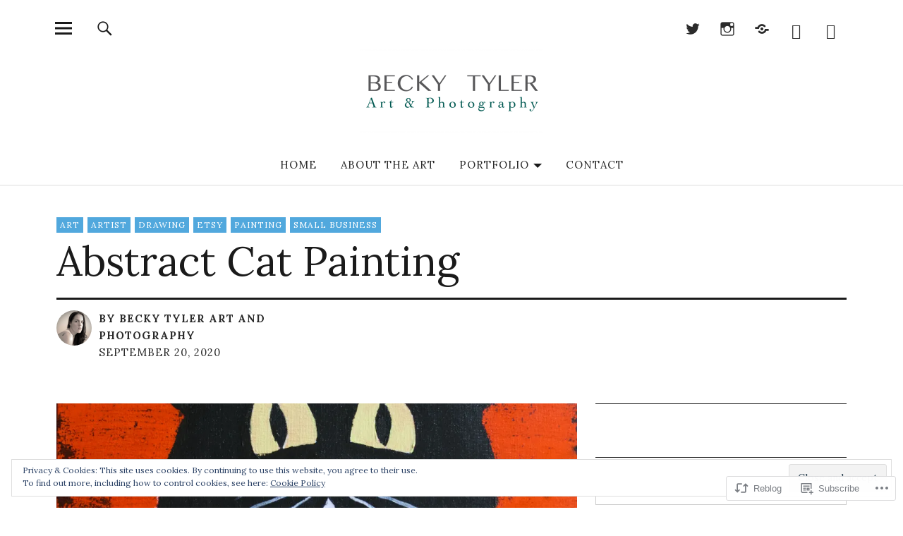

--- FILE ---
content_type: text/javascript; charset=utf-8
request_url: https://www.goodreads.com/review/custom_widget/8577926.My%20Bookshelf?num_books=5&order=d&shelf=read&show_author=1&show_cover=1&show_rating=1&show_review=0&show_tags=0&show_title=1&sort=date_added&widget_id=4156489&ver=15.5-a.0
body_size: 1213
content:
  var widget_code = '  <div class=\"gr_custom_container_4156489\">\n    <h2 class=\"gr_custom_header_4156489\">\n    <a style=\"text-decoration: none;\" rel=\"nofollow\" href=\"https://www.goodreads.com/review/list/8577926-becky-tyler?shelf=read&amp;utm_medium=api&amp;utm_source=custom_widget\">My Bookshelf<\/a>\n    <\/h2>\n      <div class=\"gr_custom_each_container_4156489\">\n          <div class=\"gr_custom_book_container_4156489\">\n            <a title=\"The Ballad of Songbirds and Snakes (The Hunger Games, #0)\" rel=\"nofollow\" href=\"https://www.goodreads.com/review/show/8157401188?utm_medium=api&amp;utm_source=custom_widget\"><img alt=\"The Ballad of Songbirds and Snakes\" border=\"0\" src=\"https://i.gr-assets.com/images/S/compressed.photo.goodreads.com/books/1593892032l/51901147._SY75_.jpg\" /><\/a>\n          <\/div>\n          <div class=\"gr_custom_rating_4156489\">\n            <span class=\" staticStars notranslate\" title=\"liked it\"><img alt=\"liked it\" src=\"https://s.gr-assets.com/images/layout/gr_red_star_active.png\" /><img alt=\"\" src=\"https://s.gr-assets.com/images/layout/gr_red_star_active.png\" /><img alt=\"\" src=\"https://s.gr-assets.com/images/layout/gr_red_star_active.png\" /><img alt=\"\" src=\"https://s.gr-assets.com/images/layout/gr_red_star_inactive.png\" /><img alt=\"\" src=\"https://s.gr-assets.com/images/layout/gr_red_star_inactive.png\" /><\/span>\n          <\/div>\n          <div class=\"gr_custom_title_4156489\">\n            <a rel=\"nofollow\" href=\"https://www.goodreads.com/review/show/8157401188?utm_medium=api&amp;utm_source=custom_widget\">The Ballad of Songbirds and Snakes<\/a>\n          <\/div>\n          <div class=\"gr_custom_author_4156489\">\n            by <a rel=\"nofollow\" href=\"https://www.goodreads.com/author/show/153394.Suzanne_Collins\">Suzanne Collins<\/a>\n          <\/div>\n      <\/div>\n      <div class=\"gr_custom_each_container_4156489\">\n          <div class=\"gr_custom_book_container_4156489\">\n            <a title=\"Mockingjay (The Hunger Games, #3)\" rel=\"nofollow\" href=\"https://www.goodreads.com/review/show/8128482202?utm_medium=api&amp;utm_source=custom_widget\"><img alt=\"Mockingjay\" border=\"0\" src=\"https://i.gr-assets.com/images/S/compressed.photo.goodreads.com/books/1586722918l/7260188._SY75_.jpg\" /><\/a>\n          <\/div>\n          <div class=\"gr_custom_rating_4156489\">\n            <span class=\" staticStars notranslate\" title=\"really liked it\"><img alt=\"really liked it\" src=\"https://s.gr-assets.com/images/layout/gr_red_star_active.png\" /><img alt=\"\" src=\"https://s.gr-assets.com/images/layout/gr_red_star_active.png\" /><img alt=\"\" src=\"https://s.gr-assets.com/images/layout/gr_red_star_active.png\" /><img alt=\"\" src=\"https://s.gr-assets.com/images/layout/gr_red_star_active.png\" /><img alt=\"\" src=\"https://s.gr-assets.com/images/layout/gr_red_star_inactive.png\" /><\/span>\n          <\/div>\n          <div class=\"gr_custom_title_4156489\">\n            <a rel=\"nofollow\" href=\"https://www.goodreads.com/review/show/8128482202?utm_medium=api&amp;utm_source=custom_widget\">Mockingjay<\/a>\n          <\/div>\n          <div class=\"gr_custom_author_4156489\">\n            by <a rel=\"nofollow\" href=\"https://www.goodreads.com/author/show/153394.Suzanne_Collins\">Suzanne Collins<\/a>\n          <\/div>\n      <\/div>\n      <div class=\"gr_custom_each_container_4156489\">\n          <div class=\"gr_custom_book_container_4156489\">\n            <a title=\"Catching Fire (The Hunger Games, #2)\" rel=\"nofollow\" href=\"https://www.goodreads.com/review/show/8108010894?utm_medium=api&amp;utm_source=custom_widget\"><img alt=\"Catching Fire\" border=\"0\" src=\"https://i.gr-assets.com/images/S/compressed.photo.goodreads.com/books/1586722941l/6148028._SY75_.jpg\" /><\/a>\n          <\/div>\n          <div class=\"gr_custom_rating_4156489\">\n            <span class=\" staticStars notranslate\" title=\"it was amazing\"><img alt=\"it was amazing\" src=\"https://s.gr-assets.com/images/layout/gr_red_star_active.png\" /><img alt=\"\" src=\"https://s.gr-assets.com/images/layout/gr_red_star_active.png\" /><img alt=\"\" src=\"https://s.gr-assets.com/images/layout/gr_red_star_active.png\" /><img alt=\"\" src=\"https://s.gr-assets.com/images/layout/gr_red_star_active.png\" /><img alt=\"\" src=\"https://s.gr-assets.com/images/layout/gr_red_star_active.png\" /><\/span>\n          <\/div>\n          <div class=\"gr_custom_title_4156489\">\n            <a rel=\"nofollow\" href=\"https://www.goodreads.com/review/show/8108010894?utm_medium=api&amp;utm_source=custom_widget\">Catching Fire<\/a>\n          <\/div>\n          <div class=\"gr_custom_author_4156489\">\n            by <a rel=\"nofollow\" href=\"https://www.goodreads.com/author/show/153394.Suzanne_Collins\">Suzanne Collins<\/a>\n          <\/div>\n      <\/div>\n      <div class=\"gr_custom_each_container_4156489\">\n          <div class=\"gr_custom_book_container_4156489\">\n            <a title=\"The Hunger Games (The Hunger Games, #1)\" rel=\"nofollow\" href=\"https://www.goodreads.com/review/show/8094667665?utm_medium=api&amp;utm_source=custom_widget\"><img alt=\"The Hunger Games\" border=\"0\" src=\"https://i.gr-assets.com/images/S/compressed.photo.goodreads.com/books/1586722975l/2767052._SX50_.jpg\" /><\/a>\n          <\/div>\n          <div class=\"gr_custom_rating_4156489\">\n            <span class=\" staticStars notranslate\" title=\"it was amazing\"><img alt=\"it was amazing\" src=\"https://s.gr-assets.com/images/layout/gr_red_star_active.png\" /><img alt=\"\" src=\"https://s.gr-assets.com/images/layout/gr_red_star_active.png\" /><img alt=\"\" src=\"https://s.gr-assets.com/images/layout/gr_red_star_active.png\" /><img alt=\"\" src=\"https://s.gr-assets.com/images/layout/gr_red_star_active.png\" /><img alt=\"\" src=\"https://s.gr-assets.com/images/layout/gr_red_star_active.png\" /><\/span>\n          <\/div>\n          <div class=\"gr_custom_title_4156489\">\n            <a rel=\"nofollow\" href=\"https://www.goodreads.com/review/show/8094667665?utm_medium=api&amp;utm_source=custom_widget\">The Hunger Games<\/a>\n          <\/div>\n          <div class=\"gr_custom_author_4156489\">\n            by <a rel=\"nofollow\" href=\"https://www.goodreads.com/author/show/153394.Suzanne_Collins\">Suzanne Collins<\/a>\n          <\/div>\n      <\/div>\n      <div class=\"gr_custom_each_container_4156489\">\n          <div class=\"gr_custom_book_container_4156489\">\n            <a title=\"Brother\" rel=\"nofollow\" href=\"https://www.goodreads.com/review/show/8055719292?utm_medium=api&amp;utm_source=custom_widget\"><img alt=\"Brother\" border=\"0\" src=\"https://i.gr-assets.com/images/S/compressed.photo.goodreads.com/books/1423861593l/23492624._SY75_.jpg\" /><\/a>\n          <\/div>\n          <div class=\"gr_custom_rating_4156489\">\n            <span class=\" staticStars notranslate\" title=\"liked it\"><img alt=\"liked it\" src=\"https://s.gr-assets.com/images/layout/gr_red_star_active.png\" /><img alt=\"\" src=\"https://s.gr-assets.com/images/layout/gr_red_star_active.png\" /><img alt=\"\" src=\"https://s.gr-assets.com/images/layout/gr_red_star_active.png\" /><img alt=\"\" src=\"https://s.gr-assets.com/images/layout/gr_red_star_inactive.png\" /><img alt=\"\" src=\"https://s.gr-assets.com/images/layout/gr_red_star_inactive.png\" /><\/span>\n          <\/div>\n          <div class=\"gr_custom_title_4156489\">\n            <a rel=\"nofollow\" href=\"https://www.goodreads.com/review/show/8055719292?utm_medium=api&amp;utm_source=custom_widget\">Brother<\/a>\n          <\/div>\n          <div class=\"gr_custom_author_4156489\">\n            by <a rel=\"nofollow\" href=\"https://www.goodreads.com/author/show/4867939.Ania_Ahlborn\">Ania Ahlborn<\/a>\n          <\/div>\n      <\/div>\n  <br style=\"clear: both\"/>\n  <center>\n    <a rel=\"nofollow\" href=\"https://www.goodreads.com/\"><img alt=\"goodreads.com\" style=\"border:0\" src=\"https://s.gr-assets.com/images/widget/widget_logo.gif\" /><\/a>\n  <\/center>\n  <noscript>\n    Share <a rel=\"nofollow\" href=\"https://www.goodreads.com/\">book reviews<\/a> and ratings with Becky, and even join a <a rel=\"nofollow\" href=\"https://www.goodreads.com/group\">book club<\/a> on Goodreads.\n  <\/noscript>\n  <\/div>\n'
  var widget_div = document.getElementById('gr_custom_widget_4156489')
  if (widget_div) {
    widget_div.innerHTML = widget_code
  }
  else {
    document.write(widget_code)
  }
